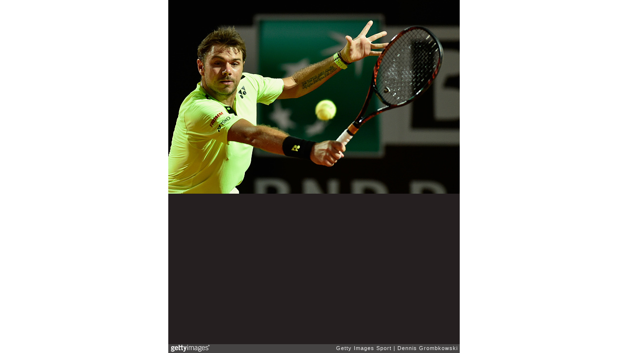

--- FILE ---
content_type: text/html; charset=UTF-8
request_url: https://embed.gettyimages.com/embed/530267830?et=FTU2yE4_SuNLhFQnpTuGwA&sig=eeqK2ExOWJEGLV2fPZU_aEFnFiL__3RaSmmCn4rSU-Y=
body_size: 7224
content:



<!DOCTYPE html>
<html>
  <head>
    <base target="_parent" />
    <title>The Internazionali BNL d&#39;Italia 2016 - Day Three [Getty Images]</title>
    <meta http-equiv="X-UA-Compatible" content="IE=edge,chrome=1" />
    <meta name="robots" content="noindex, follow" />
    <meta name="viewport" content="width=device-width, initial-scale=1.0" />
    <!--[if lt IE 10]>
    <script src="//html5shiv.googlecode.com/svn/trunk/html5.js"></script>
    <![endif]-->
    <meta name="twitter:card" content="photo" />
    <meta name="twitter:site" content="@GettyImages" />
    <meta name="twitter:title" content="530267830 / Dennis Grombkowski / Getty Images Sport" />
    <meta property="og:description" content="Dennis Grombkowski / Getty Images Sport" />
    <meta property="og:image" content="https://embed-cdn.gettyimages.com/photos/stanislas-wawrinka-of-switzerland-plays-a-backhand-in-his-match-of-picture-id530267830?k=6&amp;m=530267830&amp;s=594x594&amp;w=0&amp;h=7uQ9RM8YzRflTRLUIbgsRGVM182ToD6WCJq1ZcO_0HQ=&amp;Expires=1769475600&amp;Key-Pair-Id=APKAIJLYLGZE3LWJLKRA&amp;Signature=TQ42BXkIU6O8pp8u8BGjj35G1GqmZphliVe2gzmoMKtKBR6dcoGiCheM6fwXYUwOJohOcO8AuXW87U40xwly9If7i9lpIwpoAXYVrDuv3ncoNfPrBNQdqzQmM5PeUEz37yKOtRtOyVJpDLGJqqO4fdCPPp5CYcpPtd2TkYSjI-Gd0Urgahd7296glTC~OZij4ciI1Ek21RvA~JTJHhkUTdYGeVP5Ep9zPt8LjYsu0eViT3vmnm8W~GTrIfYSQiDvv81gzR7ASJqtNylhcH5r99MHXyzRQqNIHOqq9oWTOiOwDxb921HQKMLBjODvcOhzQ~1jdm0apvZ0vqZcH~33yNxb6cChwBB5WIAcAyrAqeXiZZpN83hQNXUFjz9VRuZfEI7xolyq728-o1tj453i-9bNKqszAURE2-18c5qRfODQokQGMAhVZOlHloLxAiDV~zd4BIdmCFyDqXjUct4yWvk~P7chJxEni0PvMX80oiWTTnrT0FCEYtDBFFnyQkjK4K~IWVTi0IrMATSv2VvV7EzbcMCGbnd4Eoyd48cnmGDZ6JdVVGcfnXEYXw8VYzEwklZ1yI33g6HIkjMOupS~tabxqXygYJGwRrs6gAlHZzT4H568y-u3NBRtABl34P4uJZ-ZWYi3cuL7Ve6rKxVxM~Bgm~5OgHjhOUkZaNYGpxI_" />
    <meta property="og:url" content="http://www.gettyimages.com/detail/530267830" />
    <meta property="og:site_name" content="Getty Images" />
    <meta name="getty:adp" content="http://www.gettyimages.com/detail/530267830" />

    

    <script src="//ajax.googleapis.com/ajax/libs/jquery/1.10.2/jquery.min.js"></script>
    
  </head>

  <body class="embed">

  <link rel="stylesheet" type="text/css" href="//embed-cdn.gettyimages.com/css/2977517/style.css" />

<div id="fb-root"></div>
<section id="body-wrapper"  data-frame-width="594" data-frame-height="395">
  
  
  

  <div id="embed-body" data-spectrum-base-url="//spectrum.gettyimages.com/v3/signals" data-asset-ids="" style="max-width:594px;">
    
    
      
    <div id="slide-0" class="slide active" data-asset-id="530267830"
                                                                                       data-collection-id="57" data-asset-product-type="Sport" data-content-type="still image">
      <main class="solo">
        <figure>
          
            
              <ul class="reblog solo">
  
  <li id="li-fb" class="li-button">
    <div class="icon-button icon-fb" title="Share on Facebook"  onclick="return Embed.Social().facebook('http://www.gettyimages.com/consumer/share/assets/530267830');" ></div>
  </li>
  
  <li id="li-twitter" class="li-button">
    <a class="icon-button icon-twitter" title="Share on Twitter"  onclick="return Embed.Social().twitter('http://www.gettyimages.com/consumer/share/assets/530267830', 'The Internazionali BNL d\x27Italia 2016 - Day Three');" ></a>
  </li>
  <li id="li-pinterest" class="li-button">
    <a class="icon-button icon-pinterest" title="Share on Pinterest"  onclick="return Embed.Social().pinterest('\/\/www.pinterest.com\/pin\/create\/button?url=http%3A%2F%2Fwww.gettyimages.com%2Fdetail%2F530267830%3Fet%3DFTU2yE4_SuNLhFQnpTuGwA%26share%3Dembed_Pinterest\x26media=http%3A%2F%2Fmedia.gettyimages.com%2Fphotos%2Fstanislas-wawrinka-of-switzerland-plays-a-backhand-in-his-match-of-picture-id530267830\x26description=Stanislas Wawrinka of Switzerland plays a backhand in his match against Benoit Paire of France on Day Three of The Internazionali BNL d\x27Italia 2016 on May 10, 2016 in Rome, Italy.  (Photo by Dennis Grombkowski\/Getty Images)');" ></a>
  </li>
  
    <li id="li-photos-com" class="li-button">
      <a class="icon-button icon-photos-com" title="Buy this on Photos.com"  onclick="return Embed.Social().photoscom('http:\/\/www.photos.com\/photo\/530267830');" ></a>
    </li>
  
</ul>

            

            

            
                <aside class="assetcomp-overlay" onclick="if (!Embed.MediaQuery().mobile() &&  true ) { window.open('http:\/\/www.gettyimages.com\/detail\/530267830?et=FTU2yE4_SuNLhFQnpTuGwA', '_blank'); Embed.ClickHandler().click('ADP'); return false; }" data-url='http://www.gettyimages.com/detail/530267830?et=FTU2yE4_SuNLhFQnpTuGwA'></aside>
                <a href="http://www.gettyimages.com/detail/530267830?et=FTU2yE4_SuNLhFQnpTuGwA" target="_blank" class="assetcomp-link">
                  <img class="assetcomp" id="assetcomp-0" alt="ROME, ITALY - MAY 10:  Stanislas Wawrinka of Switzerland plays a backhand in his match against Benoit Paire of France on Day Three of The Internazionali BNL d&#39;Italia 2016 on May 10, 2016 in Rome, Italy.  (Photo by Dennis Grombkowski/Getty Images)" src="https://embed-cdn.gettyimages.com/photos/stanislas-wawrinka-of-switzerland-plays-a-backhand-in-his-match-of-picture-id530267830?k=6&amp;m=530267830&amp;s=594x594&amp;w=0&amp;h=7uQ9RM8YzRflTRLUIbgsRGVM182ToD6WCJq1ZcO_0HQ=&amp;Expires=1769475600&amp;Key-Pair-Id=APKAIJLYLGZE3LWJLKRA&amp;Signature=TQ42BXkIU6O8pp8u8BGjj35G1GqmZphliVe2gzmoMKtKBR6dcoGiCheM6fwXYUwOJohOcO8AuXW87U40xwly9If7i9lpIwpoAXYVrDuv3ncoNfPrBNQdqzQmM5PeUEz37yKOtRtOyVJpDLGJqqO4fdCPPp5CYcpPtd2TkYSjI-Gd0Urgahd7296glTC~OZij4ciI1Ek21RvA~JTJHhkUTdYGeVP5Ep9zPt8LjYsu0eViT3vmnm8W~GTrIfYSQiDvv81gzR7ASJqtNylhcH5r99MHXyzRQqNIHOqq9oWTOiOwDxb921HQKMLBjODvcOhzQ~1jdm0apvZ0vqZcH~33yNxb6cChwBB5WIAcAyrAqeXiZZpN83hQNXUFjz9VRuZfEI7xolyq728-o1tj453i-9bNKqszAURE2-18c5qRfODQokQGMAhVZOlHloLxAiDV~zd4BIdmCFyDqXjUct4yWvk~P7chJxEni0PvMX80oiWTTnrT0FCEYtDBFFnyQkjK4K~IWVTi0IrMATSv2VvV7EzbcMCGbnd4Eoyd48cnmGDZ6JdVVGcfnXEYXw8VYzEwklZ1yI33g6HIkjMOupS~tabxqXygYJGwRrs6gAlHZzT4H568y-u3NBRtABl34P4uJZ-ZWYi3cuL7Ve6rKxVxM~Bgm~5OgHjhOUkZaNYGpxI_" />
                </a>
            
          
        </figure>
        <div class="image-footer">
          <div class="logo-container">
            <img src='//embed-cdn.gettyimages.com/images/2977517/gi-logo.png' width="82" height="15" class="gi-icon" alt="Getty Images" />
          </div>
          <div class="meta">
            <p class="footer-text">
              <span class="collection" title="Getty Images Sport" data-field="collection">Getty Images Sport</span>
              <span class="photographer" title="Dennis Grombkowski" data-field="photographer">Dennis Grombkowski</span>
            </p>
          </div>
        </div>
      </main>
      
    </div>
    
  </section>

<menu id="radial-menu">
  <ul>
    <li id="radial-item-share" class="radial-item" onclick="return Embed.SocialMenu().show();"></li>
  </ul>
</menu>

<script type="text/javascript">
  $(document).ready(function() { Embed.version = "1"; });
</script>
<script type="text/javascript" src="//embed-cdn.gettyimages.com/js/2977517/embed-bundle.js"></script>
<script type="text/javascript">
  $(document).ready(function () {
    Embed.Bootstrapper().init();
  });
</script>


  </body>
</html>

